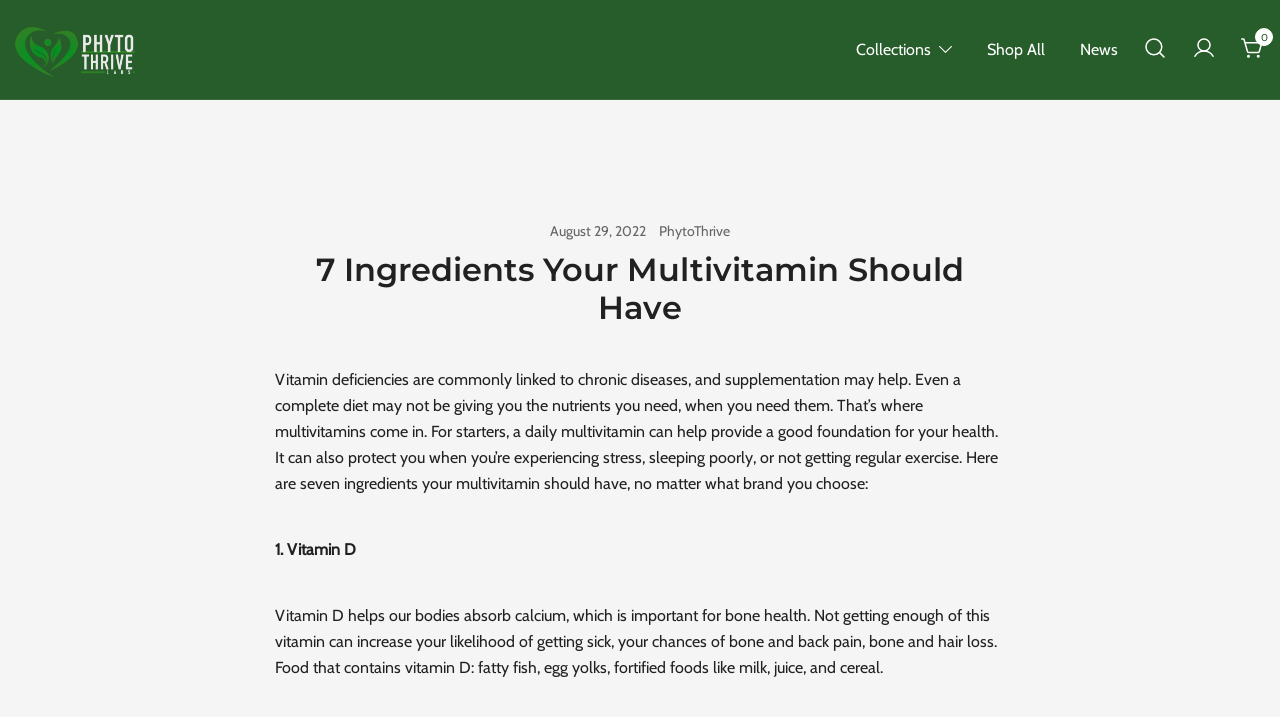

--- FILE ---
content_type: text/html; charset=UTF-8
request_url: https://phytothrivelabs.com/7-ingredients-your-multivitamin-should-have%EF%BF%BC/
body_size: 14317
content:
<!doctype html>
<html lang="en-US">
<head>
	<meta charset="UTF-8">
	<meta name="viewport" content="width=device-width, initial-scale=1">
	<link rel="profile" href="https://gmpg.org/xfn/11">

	<title>7 Ingredients Your Multivitamin Should Have￼ &#8211; Phyto Thrive Labs</title>
<meta name='robots' content='max-image-preview:large' />
	<style>img:is([sizes="auto" i], [sizes^="auto," i]) { contain-intrinsic-size: 3000px 1500px }</style>
	<link rel="alternate" type="application/rss+xml" title="Phyto Thrive Labs &raquo; Feed" href="https://phytothrivelabs.com/feed/" />
<link rel="alternate" type="application/rss+xml" title="Phyto Thrive Labs &raquo; Comments Feed" href="https://phytothrivelabs.com/comments/feed/" />
<link rel="alternate" type="application/rss+xml" title="Phyto Thrive Labs &raquo; 7 Ingredients Your Multivitamin Should Have￼ Comments Feed" href="https://phytothrivelabs.com/7-ingredients-your-multivitamin-should-have%ef%bf%bc/feed/" />
<script>
window._wpemojiSettings = {"baseUrl":"https:\/\/s.w.org\/images\/core\/emoji\/15.0.3\/72x72\/","ext":".png","svgUrl":"https:\/\/s.w.org\/images\/core\/emoji\/15.0.3\/svg\/","svgExt":".svg","source":{"concatemoji":"https:\/\/phytothrivelabs.com\/wp-includes\/js\/wp-emoji-release.min.js?ver=6.7.4"}};
/*! This file is auto-generated */
!function(i,n){var o,s,e;function c(e){try{var t={supportTests:e,timestamp:(new Date).valueOf()};sessionStorage.setItem(o,JSON.stringify(t))}catch(e){}}function p(e,t,n){e.clearRect(0,0,e.canvas.width,e.canvas.height),e.fillText(t,0,0);var t=new Uint32Array(e.getImageData(0,0,e.canvas.width,e.canvas.height).data),r=(e.clearRect(0,0,e.canvas.width,e.canvas.height),e.fillText(n,0,0),new Uint32Array(e.getImageData(0,0,e.canvas.width,e.canvas.height).data));return t.every(function(e,t){return e===r[t]})}function u(e,t,n){switch(t){case"flag":return n(e,"\ud83c\udff3\ufe0f\u200d\u26a7\ufe0f","\ud83c\udff3\ufe0f\u200b\u26a7\ufe0f")?!1:!n(e,"\ud83c\uddfa\ud83c\uddf3","\ud83c\uddfa\u200b\ud83c\uddf3")&&!n(e,"\ud83c\udff4\udb40\udc67\udb40\udc62\udb40\udc65\udb40\udc6e\udb40\udc67\udb40\udc7f","\ud83c\udff4\u200b\udb40\udc67\u200b\udb40\udc62\u200b\udb40\udc65\u200b\udb40\udc6e\u200b\udb40\udc67\u200b\udb40\udc7f");case"emoji":return!n(e,"\ud83d\udc26\u200d\u2b1b","\ud83d\udc26\u200b\u2b1b")}return!1}function f(e,t,n){var r="undefined"!=typeof WorkerGlobalScope&&self instanceof WorkerGlobalScope?new OffscreenCanvas(300,150):i.createElement("canvas"),a=r.getContext("2d",{willReadFrequently:!0}),o=(a.textBaseline="top",a.font="600 32px Arial",{});return e.forEach(function(e){o[e]=t(a,e,n)}),o}function t(e){var t=i.createElement("script");t.src=e,t.defer=!0,i.head.appendChild(t)}"undefined"!=typeof Promise&&(o="wpEmojiSettingsSupports",s=["flag","emoji"],n.supports={everything:!0,everythingExceptFlag:!0},e=new Promise(function(e){i.addEventListener("DOMContentLoaded",e,{once:!0})}),new Promise(function(t){var n=function(){try{var e=JSON.parse(sessionStorage.getItem(o));if("object"==typeof e&&"number"==typeof e.timestamp&&(new Date).valueOf()<e.timestamp+604800&&"object"==typeof e.supportTests)return e.supportTests}catch(e){}return null}();if(!n){if("undefined"!=typeof Worker&&"undefined"!=typeof OffscreenCanvas&&"undefined"!=typeof URL&&URL.createObjectURL&&"undefined"!=typeof Blob)try{var e="postMessage("+f.toString()+"("+[JSON.stringify(s),u.toString(),p.toString()].join(",")+"));",r=new Blob([e],{type:"text/javascript"}),a=new Worker(URL.createObjectURL(r),{name:"wpTestEmojiSupports"});return void(a.onmessage=function(e){c(n=e.data),a.terminate(),t(n)})}catch(e){}c(n=f(s,u,p))}t(n)}).then(function(e){for(var t in e)n.supports[t]=e[t],n.supports.everything=n.supports.everything&&n.supports[t],"flag"!==t&&(n.supports.everythingExceptFlag=n.supports.everythingExceptFlag&&n.supports[t]);n.supports.everythingExceptFlag=n.supports.everythingExceptFlag&&!n.supports.flag,n.DOMReady=!1,n.readyCallback=function(){n.DOMReady=!0}}).then(function(){return e}).then(function(){var e;n.supports.everything||(n.readyCallback(),(e=n.source||{}).concatemoji?t(e.concatemoji):e.wpemoji&&e.twemoji&&(t(e.twemoji),t(e.wpemoji)))}))}((window,document),window._wpemojiSettings);
</script>

<link rel='stylesheet' id='botiga-woocommerce-style-css' href='https://phytothrivelabs.com/wp-content/themes/botiga/assets/css/woocommerce.min.css?ver=2.1.9' media='all' />
<style id='botiga-woocommerce-style-inline-css'>
@font-face {
			font-family: "star";
			src: url("https://phytothrivelabs.com/wp-content/plugins/woocommerce/assets/fonts/star.eot");
			src: url("https://phytothrivelabs.com/wp-content/plugins/woocommerce/assets/fonts/star.eot?#iefix") format("embedded-opentype"),
				url("https://phytothrivelabs.com/wp-content/plugins/woocommerce/assets/fonts/star.woff") format("woff"),
				url("https://phytothrivelabs.com/wp-content/plugins/woocommerce/assets/fonts/star.ttf") format("truetype"),
				url("https://phytothrivelabs.com/wp-content/plugins/woocommerce/assets/fonts/star.svg#star") format("svg");
			font-weight: normal;
			font-style: normal;
		}
		@font-face {
			font-family: "WooCommerce";
			src: url("https://phytothrivelabs.com/wp-content/plugins/woocommerce/assets/fonts/WooCommerce.eot");
			src: url("https://phytothrivelabs.com/wp-content/plugins/woocommerce/assets/fonts/WooCommerce.eot?#iefix") format("embedded-opentype"),
				url("https://phytothrivelabs.com/wp-content/plugins/woocommerce/assets/fonts/WooCommerce.woff") format("woff"),
				url("https://phytothrivelabs.com/wp-content/plugins/woocommerce/assets/fonts/WooCommerce.ttf") format("truetype"),
				url("https://phytothrivelabs.com/wp-content/plugins/woocommerce/assets/fonts/WooCommerce.svg#WooCommerce") format("svg");
			font-weight: normal;
			font-style: normal;
		}
</style>
<style id='wp-emoji-styles-inline-css'>

	img.wp-smiley, img.emoji {
		display: inline !important;
		border: none !important;
		box-shadow: none !important;
		height: 1em !important;
		width: 1em !important;
		margin: 0 0.07em !important;
		vertical-align: -0.1em !important;
		background: none !important;
		padding: 0 !important;
	}
</style>
<link rel='stylesheet' id='wp-block-library-css' href='https://phytothrivelabs.com/wp-includes/css/dist/block-library/style.min.css?ver=6.7.4' media='all' />
<style id='classic-theme-styles-inline-css'>
/*! This file is auto-generated */
.wp-block-button__link{color:#fff;background-color:#32373c;border-radius:9999px;box-shadow:none;text-decoration:none;padding:calc(.667em + 2px) calc(1.333em + 2px);font-size:1.125em}.wp-block-file__button{background:#32373c;color:#fff;text-decoration:none}
</style>
<style id='global-styles-inline-css'>
:root{--wp--preset--aspect-ratio--square: 1;--wp--preset--aspect-ratio--4-3: 4/3;--wp--preset--aspect-ratio--3-4: 3/4;--wp--preset--aspect-ratio--3-2: 3/2;--wp--preset--aspect-ratio--2-3: 2/3;--wp--preset--aspect-ratio--16-9: 16/9;--wp--preset--aspect-ratio--9-16: 9/16;--wp--preset--color--black: #000000;--wp--preset--color--cyan-bluish-gray: #abb8c3;--wp--preset--color--white: #ffffff;--wp--preset--color--pale-pink: #f78da7;--wp--preset--color--vivid-red: #cf2e2e;--wp--preset--color--luminous-vivid-orange: #ff6900;--wp--preset--color--luminous-vivid-amber: #fcb900;--wp--preset--color--light-green-cyan: #7bdcb5;--wp--preset--color--vivid-green-cyan: #00d084;--wp--preset--color--pale-cyan-blue: #8ed1fc;--wp--preset--color--vivid-cyan-blue: #0693e3;--wp--preset--color--vivid-purple: #9b51e0;--wp--preset--color--color-0: #212121;--wp--preset--color--color-1: #757575;--wp--preset--color--color-2: #212121;--wp--preset--color--color-3: #212121;--wp--preset--color--color-4: #212121;--wp--preset--color--color-5: #f5f5f5;--wp--preset--color--color-6: #ffffff;--wp--preset--color--color-7: #ffffff;--wp--preset--gradient--vivid-cyan-blue-to-vivid-purple: linear-gradient(135deg,rgba(6,147,227,1) 0%,rgb(155,81,224) 100%);--wp--preset--gradient--light-green-cyan-to-vivid-green-cyan: linear-gradient(135deg,rgb(122,220,180) 0%,rgb(0,208,130) 100%);--wp--preset--gradient--luminous-vivid-amber-to-luminous-vivid-orange: linear-gradient(135deg,rgba(252,185,0,1) 0%,rgba(255,105,0,1) 100%);--wp--preset--gradient--luminous-vivid-orange-to-vivid-red: linear-gradient(135deg,rgba(255,105,0,1) 0%,rgb(207,46,46) 100%);--wp--preset--gradient--very-light-gray-to-cyan-bluish-gray: linear-gradient(135deg,rgb(238,238,238) 0%,rgb(169,184,195) 100%);--wp--preset--gradient--cool-to-warm-spectrum: linear-gradient(135deg,rgb(74,234,220) 0%,rgb(151,120,209) 20%,rgb(207,42,186) 40%,rgb(238,44,130) 60%,rgb(251,105,98) 80%,rgb(254,248,76) 100%);--wp--preset--gradient--blush-light-purple: linear-gradient(135deg,rgb(255,206,236) 0%,rgb(152,150,240) 100%);--wp--preset--gradient--blush-bordeaux: linear-gradient(135deg,rgb(254,205,165) 0%,rgb(254,45,45) 50%,rgb(107,0,62) 100%);--wp--preset--gradient--luminous-dusk: linear-gradient(135deg,rgb(255,203,112) 0%,rgb(199,81,192) 50%,rgb(65,88,208) 100%);--wp--preset--gradient--pale-ocean: linear-gradient(135deg,rgb(255,245,203) 0%,rgb(182,227,212) 50%,rgb(51,167,181) 100%);--wp--preset--gradient--electric-grass: linear-gradient(135deg,rgb(202,248,128) 0%,rgb(113,206,126) 100%);--wp--preset--gradient--midnight: linear-gradient(135deg,rgb(2,3,129) 0%,rgb(40,116,252) 100%);--wp--preset--font-size--small: 14px;--wp--preset--font-size--medium: 20px;--wp--preset--font-size--large: 18px;--wp--preset--font-size--x-large: 42px;--wp--preset--font-size--normal: 16px;--wp--preset--font-size--larger: 24px;--wp--preset--font-size--extra-large: 32px;--wp--preset--font-size--huge: 48px;--wp--preset--font-size--gigantic: 64px;--wp--preset--font-family--inter: "Inter", sans-serif;--wp--preset--font-family--cardo: Cardo;--wp--preset--spacing--20: 0.44rem;--wp--preset--spacing--30: 0.67rem;--wp--preset--spacing--40: 1rem;--wp--preset--spacing--50: 1.5rem;--wp--preset--spacing--60: 2.25rem;--wp--preset--spacing--70: 3.38rem;--wp--preset--spacing--80: 5.06rem;--wp--preset--shadow--natural: 6px 6px 9px rgba(0, 0, 0, 0.2);--wp--preset--shadow--deep: 12px 12px 50px rgba(0, 0, 0, 0.4);--wp--preset--shadow--sharp: 6px 6px 0px rgba(0, 0, 0, 0.2);--wp--preset--shadow--outlined: 6px 6px 0px -3px rgba(255, 255, 255, 1), 6px 6px rgba(0, 0, 0, 1);--wp--preset--shadow--crisp: 6px 6px 0px rgba(0, 0, 0, 1);}:where(.is-layout-flex){gap: 0.5em;}:where(.is-layout-grid){gap: 0.5em;}body .is-layout-flex{display: flex;}.is-layout-flex{flex-wrap: wrap;align-items: center;}.is-layout-flex > :is(*, div){margin: 0;}body .is-layout-grid{display: grid;}.is-layout-grid > :is(*, div){margin: 0;}:where(.wp-block-columns.is-layout-flex){gap: 2em;}:where(.wp-block-columns.is-layout-grid){gap: 2em;}:where(.wp-block-post-template.is-layout-flex){gap: 1.25em;}:where(.wp-block-post-template.is-layout-grid){gap: 1.25em;}.has-black-color{color: var(--wp--preset--color--black) !important;}.has-cyan-bluish-gray-color{color: var(--wp--preset--color--cyan-bluish-gray) !important;}.has-white-color{color: var(--wp--preset--color--white) !important;}.has-pale-pink-color{color: var(--wp--preset--color--pale-pink) !important;}.has-vivid-red-color{color: var(--wp--preset--color--vivid-red) !important;}.has-luminous-vivid-orange-color{color: var(--wp--preset--color--luminous-vivid-orange) !important;}.has-luminous-vivid-amber-color{color: var(--wp--preset--color--luminous-vivid-amber) !important;}.has-light-green-cyan-color{color: var(--wp--preset--color--light-green-cyan) !important;}.has-vivid-green-cyan-color{color: var(--wp--preset--color--vivid-green-cyan) !important;}.has-pale-cyan-blue-color{color: var(--wp--preset--color--pale-cyan-blue) !important;}.has-vivid-cyan-blue-color{color: var(--wp--preset--color--vivid-cyan-blue) !important;}.has-vivid-purple-color{color: var(--wp--preset--color--vivid-purple) !important;}.has-black-background-color{background-color: var(--wp--preset--color--black) !important;}.has-cyan-bluish-gray-background-color{background-color: var(--wp--preset--color--cyan-bluish-gray) !important;}.has-white-background-color{background-color: var(--wp--preset--color--white) !important;}.has-pale-pink-background-color{background-color: var(--wp--preset--color--pale-pink) !important;}.has-vivid-red-background-color{background-color: var(--wp--preset--color--vivid-red) !important;}.has-luminous-vivid-orange-background-color{background-color: var(--wp--preset--color--luminous-vivid-orange) !important;}.has-luminous-vivid-amber-background-color{background-color: var(--wp--preset--color--luminous-vivid-amber) !important;}.has-light-green-cyan-background-color{background-color: var(--wp--preset--color--light-green-cyan) !important;}.has-vivid-green-cyan-background-color{background-color: var(--wp--preset--color--vivid-green-cyan) !important;}.has-pale-cyan-blue-background-color{background-color: var(--wp--preset--color--pale-cyan-blue) !important;}.has-vivid-cyan-blue-background-color{background-color: var(--wp--preset--color--vivid-cyan-blue) !important;}.has-vivid-purple-background-color{background-color: var(--wp--preset--color--vivid-purple) !important;}.has-black-border-color{border-color: var(--wp--preset--color--black) !important;}.has-cyan-bluish-gray-border-color{border-color: var(--wp--preset--color--cyan-bluish-gray) !important;}.has-white-border-color{border-color: var(--wp--preset--color--white) !important;}.has-pale-pink-border-color{border-color: var(--wp--preset--color--pale-pink) !important;}.has-vivid-red-border-color{border-color: var(--wp--preset--color--vivid-red) !important;}.has-luminous-vivid-orange-border-color{border-color: var(--wp--preset--color--luminous-vivid-orange) !important;}.has-luminous-vivid-amber-border-color{border-color: var(--wp--preset--color--luminous-vivid-amber) !important;}.has-light-green-cyan-border-color{border-color: var(--wp--preset--color--light-green-cyan) !important;}.has-vivid-green-cyan-border-color{border-color: var(--wp--preset--color--vivid-green-cyan) !important;}.has-pale-cyan-blue-border-color{border-color: var(--wp--preset--color--pale-cyan-blue) !important;}.has-vivid-cyan-blue-border-color{border-color: var(--wp--preset--color--vivid-cyan-blue) !important;}.has-vivid-purple-border-color{border-color: var(--wp--preset--color--vivid-purple) !important;}.has-vivid-cyan-blue-to-vivid-purple-gradient-background{background: var(--wp--preset--gradient--vivid-cyan-blue-to-vivid-purple) !important;}.has-light-green-cyan-to-vivid-green-cyan-gradient-background{background: var(--wp--preset--gradient--light-green-cyan-to-vivid-green-cyan) !important;}.has-luminous-vivid-amber-to-luminous-vivid-orange-gradient-background{background: var(--wp--preset--gradient--luminous-vivid-amber-to-luminous-vivid-orange) !important;}.has-luminous-vivid-orange-to-vivid-red-gradient-background{background: var(--wp--preset--gradient--luminous-vivid-orange-to-vivid-red) !important;}.has-very-light-gray-to-cyan-bluish-gray-gradient-background{background: var(--wp--preset--gradient--very-light-gray-to-cyan-bluish-gray) !important;}.has-cool-to-warm-spectrum-gradient-background{background: var(--wp--preset--gradient--cool-to-warm-spectrum) !important;}.has-blush-light-purple-gradient-background{background: var(--wp--preset--gradient--blush-light-purple) !important;}.has-blush-bordeaux-gradient-background{background: var(--wp--preset--gradient--blush-bordeaux) !important;}.has-luminous-dusk-gradient-background{background: var(--wp--preset--gradient--luminous-dusk) !important;}.has-pale-ocean-gradient-background{background: var(--wp--preset--gradient--pale-ocean) !important;}.has-electric-grass-gradient-background{background: var(--wp--preset--gradient--electric-grass) !important;}.has-midnight-gradient-background{background: var(--wp--preset--gradient--midnight) !important;}.has-small-font-size{font-size: var(--wp--preset--font-size--small) !important;}.has-medium-font-size{font-size: var(--wp--preset--font-size--medium) !important;}.has-large-font-size{font-size: var(--wp--preset--font-size--large) !important;}.has-x-large-font-size{font-size: var(--wp--preset--font-size--x-large) !important;}
:where(.wp-block-post-template.is-layout-flex){gap: 1.25em;}:where(.wp-block-post-template.is-layout-grid){gap: 1.25em;}
:where(.wp-block-columns.is-layout-flex){gap: 2em;}:where(.wp-block-columns.is-layout-grid){gap: 2em;}
:root :where(.wp-block-pullquote){font-size: 1.5em;line-height: 1.6;}
</style>
<style id='woocommerce-inline-inline-css'>
.woocommerce form .form-row .required { visibility: visible; }
</style>
<link rel='stylesheet' id='brands-styles-css' href='https://phytothrivelabs.com/wp-content/plugins/woocommerce/assets/css/brands.css?ver=9.7.2' media='all' />
<link rel='stylesheet' id='botiga-google-fonts-css' href='https://phytothrivelabs.com/wp-content/fonts/928818cce49466f4866a2573388fb94b.css?ver=2.1.9' media='all' />
<link rel='stylesheet' id='botiga-bhfb-css' href='https://phytothrivelabs.com/wp-content/themes/botiga/assets/css/botiga-bhfb.min.css?ver=2.1.9' media='all' />
<style id='akismet-widget-style-inline-css'>

			.a-stats {
				--akismet-color-mid-green: #357b49;
				--akismet-color-white: #fff;
				--akismet-color-light-grey: #f6f7f7;

				max-width: 350px;
				width: auto;
			}

			.a-stats * {
				all: unset;
				box-sizing: border-box;
			}

			.a-stats strong {
				font-weight: 600;
			}

			.a-stats a.a-stats__link,
			.a-stats a.a-stats__link:visited,
			.a-stats a.a-stats__link:active {
				background: var(--akismet-color-mid-green);
				border: none;
				box-shadow: none;
				border-radius: 8px;
				color: var(--akismet-color-white);
				cursor: pointer;
				display: block;
				font-family: -apple-system, BlinkMacSystemFont, 'Segoe UI', 'Roboto', 'Oxygen-Sans', 'Ubuntu', 'Cantarell', 'Helvetica Neue', sans-serif;
				font-weight: 500;
				padding: 12px;
				text-align: center;
				text-decoration: none;
				transition: all 0.2s ease;
			}

			/* Extra specificity to deal with TwentyTwentyOne focus style */
			.widget .a-stats a.a-stats__link:focus {
				background: var(--akismet-color-mid-green);
				color: var(--akismet-color-white);
				text-decoration: none;
			}

			.a-stats a.a-stats__link:hover {
				filter: brightness(110%);
				box-shadow: 0 4px 12px rgba(0, 0, 0, 0.06), 0 0 2px rgba(0, 0, 0, 0.16);
			}

			.a-stats .count {
				color: var(--akismet-color-white);
				display: block;
				font-size: 1.5em;
				line-height: 1.4;
				padding: 0 13px;
				white-space: nowrap;
			}
		
</style>
<link rel='stylesheet' id='photoswipe-css' href='https://phytothrivelabs.com/wp-content/plugins/woocommerce/assets/css/photoswipe/photoswipe.min.css?ver=9.7.2' media='all' />
<link rel='stylesheet' id='photoswipe-default-skin-css' href='https://phytothrivelabs.com/wp-content/plugins/woocommerce/assets/css/photoswipe/default-skin/default-skin.min.css?ver=9.7.2' media='all' />
<link rel='stylesheet' id='botiga-quick-view-css' href='https://phytothrivelabs.com/wp-content/themes/botiga/assets/css/quick-view.min.css?ver=2.1.9' media='all' />
<link rel='stylesheet' id='botiga-style-min-css' href='https://phytothrivelabs.com/wp-content/themes/botiga/assets/css/styles.min.css?ver=2.1.9' media='all' />
<link rel='stylesheet' id='botiga-custom-styles-css' href='https://phytothrivelabs.com/wp-content/uploads/botiga/custom-styles.css?ver=1768353114' media='all' />
<link rel='stylesheet' id='botiga-style-css' href='https://phytothrivelabs.com/wp-content/themes/botiga/style.css?ver=2.1.9' media='all' />
<script type="text/template" id="tmpl-variation-template">
	<div class="woocommerce-variation-description">{{{ data.variation.variation_description }}}</div>
	<div class="woocommerce-variation-price">{{{ data.variation.price_html }}}</div>
	<div class="woocommerce-variation-availability">{{{ data.variation.availability_html }}}</div>
</script>
<script type="text/template" id="tmpl-unavailable-variation-template">
	<p role="alert">Sorry, this product is unavailable. Please choose a different combination.</p>
</script>
<script src="https://phytothrivelabs.com/wp-includes/js/jquery/jquery.min.js?ver=3.7.1" id="jquery-core-js"></script>
<script src="https://phytothrivelabs.com/wp-includes/js/jquery/jquery-migrate.min.js?ver=3.4.1" id="jquery-migrate-js"></script>
<script src="https://phytothrivelabs.com/wp-content/plugins/woocommerce/assets/js/jquery-blockui/jquery.blockUI.min.js?ver=2.7.0-wc.9.7.2" id="jquery-blockui-js" defer data-wp-strategy="defer"></script>
<script id="wc-add-to-cart-js-extra">
var wc_add_to_cart_params = {"ajax_url":"\/wp-admin\/admin-ajax.php","wc_ajax_url":"\/?wc-ajax=%%endpoint%%","i18n_view_cart":"View cart","cart_url":"https:\/\/phytothrivelabs.com\/cart\/","is_cart":"","cart_redirect_after_add":"no"};
</script>
<script src="https://phytothrivelabs.com/wp-content/plugins/woocommerce/assets/js/frontend/add-to-cart.min.js?ver=9.7.2" id="wc-add-to-cart-js" defer data-wp-strategy="defer"></script>
<script src="https://phytothrivelabs.com/wp-content/plugins/woocommerce/assets/js/js-cookie/js.cookie.min.js?ver=2.1.4-wc.9.7.2" id="js-cookie-js" defer data-wp-strategy="defer"></script>
<script id="woocommerce-js-extra">
var woocommerce_params = {"ajax_url":"\/wp-admin\/admin-ajax.php","wc_ajax_url":"\/?wc-ajax=%%endpoint%%","i18n_password_show":"Show password","i18n_password_hide":"Hide password"};
</script>
<script src="https://phytothrivelabs.com/wp-content/plugins/woocommerce/assets/js/frontend/woocommerce.min.js?ver=9.7.2" id="woocommerce-js" defer data-wp-strategy="defer"></script>
<link rel="https://api.w.org/" href="https://phytothrivelabs.com/wp-json/" /><link rel="alternate" title="JSON" type="application/json" href="https://phytothrivelabs.com/wp-json/wp/v2/posts/4486" /><link rel="EditURI" type="application/rsd+xml" title="RSD" href="https://phytothrivelabs.com/xmlrpc.php?rsd" />

<link rel="canonical" href="https://phytothrivelabs.com/7-ingredients-your-multivitamin-should-have%ef%bf%bc/" />
<link rel='shortlink' href='https://phytothrivelabs.com/?p=4486' />
<link rel="alternate" title="oEmbed (JSON)" type="application/json+oembed" href="https://phytothrivelabs.com/wp-json/oembed/1.0/embed?url=https%3A%2F%2Fphytothrivelabs.com%2F7-ingredients-your-multivitamin-should-have%25ef%25bf%25bc%2F" />
<link rel="alternate" title="oEmbed (XML)" type="text/xml+oembed" href="https://phytothrivelabs.com/wp-json/oembed/1.0/embed?url=https%3A%2F%2Fphytothrivelabs.com%2F7-ingredients-your-multivitamin-should-have%25ef%25bf%25bc%2F&#038;format=xml" />
<link rel="pingback" href="https://phytothrivelabs.com/xmlrpc.php">	<noscript><style>.woocommerce-product-gallery{ opacity: 1 !important; }</style></noscript>
			<style type="text/css">
					.site-title,
			.site-description {
				position: absolute;
				clip: rect(1px, 1px, 1px, 1px);
				}
					</style>
		<style id="custom-background-css">
body.custom-background { background-color: #F5F5F5; }
</style>
	<style class='wp-fonts-local'>
@font-face{font-family:Inter;font-style:normal;font-weight:300 900;font-display:fallback;src:url('https://phytothrivelabs.com/wp-content/plugins/woocommerce/assets/fonts/Inter-VariableFont_slnt,wght.woff2') format('woff2');font-stretch:normal;}
@font-face{font-family:Cardo;font-style:normal;font-weight:400;font-display:fallback;src:url('https://phytothrivelabs.com/wp-content/plugins/woocommerce/assets/fonts/cardo_normal_400.woff2') format('woff2');}
</style>
<style id="uagb-style-conditional-extension">@media (min-width: 1025px){body .uag-hide-desktop.uagb-google-map__wrap,body .uag-hide-desktop{display:none !important}}@media (min-width: 768px) and (max-width: 1024px){body .uag-hide-tab.uagb-google-map__wrap,body .uag-hide-tab{display:none !important}}@media (max-width: 767px){body .uag-hide-mob.uagb-google-map__wrap,body .uag-hide-mob{display:none !important}}</style><style id="uagb-style-frontend-4486">.uag-blocks-common-selector{z-index:var(--z-index-desktop) !important}@media (max-width: 976px){.uag-blocks-common-selector{z-index:var(--z-index-tablet) !important}}@media (max-width: 767px){.uag-blocks-common-selector{z-index:var(--z-index-mobile) !important}}
</style><link rel="icon" href="https://phytothrivelabs.com/wp-content/uploads/2022/08/ptl-favicon-100x100.png" sizes="32x32" />
<link rel="icon" href="https://phytothrivelabs.com/wp-content/uploads/2022/08/ptl-favicon.png" sizes="192x192" />
<link rel="apple-touch-icon" href="https://phytothrivelabs.com/wp-content/uploads/2022/08/ptl-favicon.png" />
<meta name="msapplication-TileImage" content="https://phytothrivelabs.com/wp-content/uploads/2022/08/ptl-favicon.png" />
	
</head>

<body class="post-template-default single single-post postid-4486 single-format-standard custom-background wp-custom-logo wp-embed-responsive theme-botiga woocommerce-no-js header-header_layout_1 blog-single-layout1 botiga-site-layout-default woocommerce-active shop-columns-tablet-3 shop-columns-mobile-2 has-bhfb-builder" >
	<div class="single-product botiga-quick-view-popup">
		<div class="botiga-quick-view-loader">
			<svg xmlns="http://www.w3.org/2000/svg" width="25" height="25" viewBox="0 0 512 512" aria-hidden="true" focusable="false">
				<path fill="#FFF" d="M288 39.056v16.659c0 10.804 7.281 20.159 17.686 23.066C383.204 100.434 440 171.518 440 256c0 101.689-82.295 184-184 184-101.689 0-184-82.295-184-184 0-84.47 56.786-155.564 134.312-177.219C216.719 75.874 224 66.517 224 55.712V39.064c0-15.709-14.834-27.153-30.046-23.234C86.603 43.482 7.394 141.206 8.003 257.332c.72 137.052 111.477 246.956 248.531 246.667C393.255 503.711 504 392.788 504 256c0-115.633-79.14-212.779-186.211-240.236C302.678 11.889 288 23.456 288 39.056z" />
			</svg>
		</div>
		<div class="botiga-quick-view-popup-content">
			<a href="#" class="botiga-quick-view-popup-close-button" title="Close quick view popup">
				<i class="ws-svg-icon"><svg width="16" height="16" fill="none" viewBox="0 0 16 16" xmlns="http://www.w3.org/2000/svg"><path d="M2.219.781L.78 2.22 9.562 11l-8.78 8.781 1.437 1.438L11 12.437l8.781 8.782 1.438-1.438L12.437 11l8.782-8.781L19.78.78 11 9.562 2.219.783z" /></svg></i>
			</a>
			<div class="botiga-quick-view-popup-content-ajax"></div>
		</div>
	</div>
	
	

<div id="page" class="site">

	<a class="skip-link screen-reader-text" href="#primary">Skip to content</a>

	
            
            <header class="bhfb bhfb-header bhfb-desktop has-sticky-header sticky-scrolltop sticky-row-main-header-row" > 
                
                <div class="bhfb-rows">
                    
                        <div class="bhfb-row-wrapper bhfb-above_header_row bt-d-none" style="">

                            
                            
<div class="container">
    <div class="bhfb-row bhfb-cols-3 bhfb-cols-layout-equal-desktop bhfb-cols-layout-equal-tablet bhfb-is-row-empty">
                    
            <div class="bhfb-column bhfb-column-1">
                
                
                
            </div>

                    
            <div class="bhfb-column bhfb-column-2">
                
                
                
            </div>

                    
            <div class="bhfb-column bhfb-column-3">
                
                
                
            </div>

            </div>
</div>

                                                    </div>

                    
                        <div class="bhfb-row-wrapper bhfb-main_header_row  bhfb-sticky-header" style="">

                            
                            
<div class="container">
    <div class="bhfb-row bhfb-cols-2 bhfb-cols-layout-equal-desktop bhfb-cols-layout-equal-tablet">
                    
            <div class="bhfb-column bhfb-column-1">
                
                
                
<div class="bhfb-builder-item bhfb-component-logo" data-component-id="logo">
        <div class="site-branding" >
        <a href="https://phytothrivelabs.com/" class="custom-logo-link" rel="home"><img width="436" height="182" src="https://phytothrivelabs.com/wp-content/uploads/2022/08/cropped-ptl-logo-alt.png" class="custom-logo" alt="Phyto Thrive Labs" decoding="async" fetchpriority="high" srcset="https://phytothrivelabs.com/wp-content/uploads/2022/08/cropped-ptl-logo-alt.png 436w, https://phytothrivelabs.com/wp-content/uploads/2022/08/cropped-ptl-logo-alt-300x125.png 300w, https://phytothrivelabs.com/wp-content/uploads/2022/08/cropped-ptl-logo-alt-380x159.png 380w" sizes="(max-width: 436px) 100vw, 436px" /></a>            <p class="site-title"><a href="https://phytothrivelabs.com/" rel="home">Phyto Thrive Labs</a></p>
                        <p class="site-description">Join the Phyto Thrive Movement</p>
            </div><!-- .site-branding -->
</div>
            </div>

                    
            <div class="bhfb-column bhfb-column-2">
                
                
                <div class="bhfb-builder-item bhfb-component-menu" data-component-id="menu">	
        <nav id="site-navigation" class="botiga-dropdown main-navigation" >
            <div class="menu-primary-menu-container"><ul id="primary-menu" class="botiga-dropdown-ul menu"><li id="menu-item-4378" class="menu-item menu-item-type-custom menu-item-object-custom menu-item-has-children menu-item-4378 botiga-dropdown-li"><a href="#" class="botiga-dropdown-link">Collections</a><span tabindex=0 class="dropdown-symbol"><i class="ws-svg-icon"><svg xmlns="http://www.w3.org/2000/svg" viewBox="0 0 512.011 512.011"><path d="M505.755 123.592c-8.341-8.341-21.824-8.341-30.165 0L256.005 343.176 36.421 123.592c-8.341-8.341-21.824-8.341-30.165 0s-8.341 21.824 0 30.165l234.667 234.667a21.275 21.275 0 0015.083 6.251 21.275 21.275 0 0015.083-6.251l234.667-234.667c8.34-8.341 8.34-21.824-.001-30.165z" /></svg></i></span>
<ul class="sub-menu botiga-dropdown-ul">
	<li id="menu-item-4381" class="menu-item menu-item-type-custom menu-item-object-custom menu-item-4381 botiga-dropdown-li"><a href="/product-category/antifungus/" class="botiga-dropdown-link">Antifungals</a></li>
	<li id="menu-item-4380" class="menu-item menu-item-type-custom menu-item-object-custom menu-item-4380 botiga-dropdown-li"><a href="/product-category/bloodsugar/" class="botiga-dropdown-link">Blood Sugar Support</a></li>
	<li id="menu-item-4382" class="menu-item menu-item-type-custom menu-item-object-custom menu-item-4382 botiga-dropdown-li"><a href="/product-category/detox/" class="botiga-dropdown-link">Cleansing and Detox</a></li>
	<li id="menu-item-4379" class="menu-item menu-item-type-custom menu-item-object-custom menu-item-4379 botiga-dropdown-li"><a href="/product-category/dental/" class="botiga-dropdown-link">Dental Support</a></li>
	<li id="menu-item-4383" class="menu-item menu-item-type-custom menu-item-object-custom menu-item-4383 botiga-dropdown-li"><a href="/product-category/hearing/" class="botiga-dropdown-link">Hearing Support</a></li>
	<li id="menu-item-4342" class="menu-item menu-item-type-taxonomy menu-item-object-product_cat menu-item-4342 botiga-dropdown-li"><a href="https://phytothrivelabs.com/product-category/prostate/" class="botiga-dropdown-link">Prostate Support</a></li>
	<li id="menu-item-4343" class="menu-item menu-item-type-taxonomy menu-item-object-product_cat menu-item-4343 botiga-dropdown-li"><a href="https://phytothrivelabs.com/product-category/weight/" class="botiga-dropdown-link">Weight Management</a></li>
</ul>
</li>
<li id="menu-item-3621" class="menu-item menu-item-type-post_type menu-item-object-page menu-item-3621 botiga-dropdown-li"><a href="https://phytothrivelabs.com/shop/" class="botiga-dropdown-link">Shop All</a></li>
<li id="menu-item-4429" class="menu-item menu-item-type-post_type menu-item-object-page current_page_parent menu-item-4429 botiga-dropdown-li"><a href="https://phytothrivelabs.com/news/" class="botiga-dropdown-link">News</a></li>
</ul></div>        </nav><!-- #site-navigation -->
    </div><div class="bhfb-builder-item bhfb-component-search" data-component-id="search"><a href="#" class="header-search" title="Search for a product"><i class="ws-svg-icon icon-search active"><svg width="24" height="24" fill="none" xmlns="http://www.w3.org/2000/svg"><path fill-rule="evenodd" d="M10.875 3.75a7.125 7.125 0 100 14.25 7.125 7.125 0 000-14.25zM2.25 10.875a8.625 8.625 0 1117.25 0 8.625 8.625 0 01-17.25 0z" /><path fill-rule="evenodd" d="M15.913 15.914a.75.75 0 011.06 0l4.557 4.556a.75.75 0 01-1.06 1.06l-4.557-4.556a.75.75 0 010-1.06z" /></svg></i><i class="ws-svg-icon icon-cancel"><svg width="16" height="16" fill="none" viewBox="0 0 16 16" xmlns="http://www.w3.org/2000/svg"><path d="M2.219.781L.78 2.22 9.562 11l-8.78 8.781 1.437 1.438L11 12.437l8.781 8.782 1.438-1.438L12.437 11l8.782-8.781L19.78.78 11 9.562 2.219.783z" /></svg></i></a></div><div class="bhfb-builder-item bhfb-component-woo_icons" data-component-id="woo_icons">
<a class="header-item wc-account-link" href="https://phytothrivelabs.com/my-account/" title="Your account"><i class="ws-svg-icon"><svg width="24" height="24" fill="none" xmlns="http://www.w3.org/2000/svg"><path fill-rule="evenodd" d="M12 3.75a5.25 5.25 0 100 10.5 5.25 5.25 0 000-10.5zM5.25 9a6.75 6.75 0 1113.5 0 6.75 6.75 0 01-13.5 0z" /><path fill-rule="evenodd" d="M12 15.75a9.754 9.754 0 00-8.445 4.874.75.75 0 11-1.3-.75 11.254 11.254 0 0119.49 0 .75.75 0 01-1.3.75A9.754 9.754 0 0012 15.75z" /></svg></i></a>	

<div id="site-header-cart" class="site-header-cart header-item mini-cart-has-no-scroll">
    <div class="">
        <a class="cart-contents" href="https://phytothrivelabs.com/cart/" title="View your shopping cart"><span class="cart-count"><i class="ws-svg-icon"><svg width="24" height="24" viewBox="0 0 24 24" fill="none" xmlns="http://www.w3.org/2000/svg"><path d="M7.5 21.75a1.5 1.5 0 100-3 1.5 1.5 0 000 3zM17.25 21.75a1.5 1.5 0 100-3 1.5 1.5 0 000 3z" /><path fill-rule="evenodd" d="M0 3a.75.75 0 01.75-.75h1.577A1.5 1.5 0 013.77 3.338L4.53 6h16.256a.75.75 0 01.72.956l-2.474 8.662a2.25 2.25 0 01-2.163 1.632H7.88a2.25 2.25 0 01-2.163-1.632l-2.47-8.645a.738.738 0 01-.01-.033l-.91-3.19H.75A.75.75 0 010 3zm4.959 4.5l2.201 7.706a.75.75 0 00.721.544h8.988a.75.75 0 00.72-.544L19.792 7.5H4.96z" /></svg></i><span class="count-number">0</span></span></a>    </div>
    <div class="widget woocommerce widget_shopping_cart"><div class="widgettitle">Your Cart</div><div class="widget_shopping_cart_content"></div></div></div>
</div>
            </div>

            </div>
</div>

                                                    </div>

                    
                        <div class="bhfb-row-wrapper bhfb-below_header_row bt-d-none  bhfb-sticky-header" style="">

                            
                            
<div class="container">
    <div class="bhfb-row bhfb-cols-3 bhfb-cols-layout-equal-desktop bhfb-cols-layout-equal-tablet bhfb-is-row-empty">
                    
            <div class="bhfb-column bhfb-column-1">
                
                
                
            </div>

                    
            <div class="bhfb-column bhfb-column-2">
                
                
                
            </div>

                    
            <div class="bhfb-column bhfb-column-3">
                
                
                
            </div>

            </div>
</div>

                                                    </div>

                                    </div>

                
<div class="header-search-form header-search-form-row">

<form role="search" method="get" class="woocommerce-product-search" action="https://phytothrivelabs.com/">
	
	<label class="screen-reader-text" for="woocommerce-product-search-field-search-form-1">Search for:</label>
	<input type="search" id="woocommerce-product-search-field-search-form-1" class="search-field wc-search-field" placeholder="Search products&hellip;" value="" name="s" />
	<button type="submit" class="search-submit" value="Search" title="Search for the product"><i class="ws-svg-icon"><svg width="24" height="24" fill="none" xmlns="http://www.w3.org/2000/svg"><path fill-rule="evenodd" d="M10.875 3.75a7.125 7.125 0 100 14.25 7.125 7.125 0 000-14.25zM2.25 10.875a8.625 8.625 0 1117.25 0 8.625 8.625 0 01-17.25 0z" /><path fill-rule="evenodd" d="M15.913 15.914a.75.75 0 011.06 0l4.557 4.556a.75.75 0 01-1.06 1.06l-4.557-4.556a.75.75 0 010-1.06z" /></svg></i></button>
	<input type="hidden" name="post_type" value="product" />

		
	</form>
</div>
                
                            </header>

            
            
            
            <header class="bhfb bhfb-header bhfb-mobile" > 
                
                <div class="bhfb-rows">
                    
                        <div class="bhfb-row-wrapper bhfb-above_header_row bt-d-none" style="">

                            
                            
<div class="container">
    <div class="bhfb-row bhfb-cols-3 bhfb-cols-layout-equal-desktop bhfb-cols-layout-equal-tablet bhfb-is-row-empty">
                    
            <div class="bhfb-column bhfb-column-1">
                
                
                
            </div>

                    
            <div class="bhfb-column bhfb-column-2">
                
                
                
            </div>

                    
            <div class="bhfb-column bhfb-column-3">
                
                
                
            </div>

            </div>
</div>

                                                    </div>

                    
                        <div class="bhfb-row-wrapper bhfb-main_header_row" style="">

                            
                            
<div class="container">
    <div class="bhfb-row bhfb-cols-3 bhfb-cols-layout-equal-desktop bhfb-cols-layout-equal-tablet">
                    
            <div class="bhfb-column bhfb-column-1">
                
                
                <div class="bhfb-builder-item bhfb-component-mobile_hamburger" data-component-id="mobile_hamburger">
        <a href="#" class="menu-toggle" title="Open mobile offcanvas menu">
        <i class="ws-svg-icon"><svg width="16" height="11" viewBox="0 0 16 11" fill="none" xmlns="http://www.w3.org/2000/svg"><rect width="16" height="1" /><rect y="5" width="16" height="1" /><rect y="10" width="16" height="1" /></svg></i>
    </a>
</div>
            </div>

                    
            <div class="bhfb-column bhfb-column-2">
                
                
                
<div class="bhfb-builder-item bhfb-component-logo" data-component-id="logo">
        <div class="site-branding" >
        <a href="https://phytothrivelabs.com/" class="custom-logo-link" rel="home"><img width="436" height="182" src="https://phytothrivelabs.com/wp-content/uploads/2022/08/cropped-ptl-logo-alt.png" class="custom-logo" alt="Phyto Thrive Labs" decoding="async" srcset="https://phytothrivelabs.com/wp-content/uploads/2022/08/cropped-ptl-logo-alt.png 436w, https://phytothrivelabs.com/wp-content/uploads/2022/08/cropped-ptl-logo-alt-300x125.png 300w, https://phytothrivelabs.com/wp-content/uploads/2022/08/cropped-ptl-logo-alt-380x159.png 380w" sizes="(max-width: 436px) 100vw, 436px" /></a>            <p class="site-title"><a href="https://phytothrivelabs.com/" rel="home">Phyto Thrive Labs</a></p>
                        <p class="site-description">Join the Phyto Thrive Movement</p>
            </div><!-- .site-branding -->
</div>
            </div>

                    
            <div class="bhfb-column bhfb-column-3">
                
                
                <div class="bhfb-builder-item bhfb-component-search" data-component-id="search"><a href="#" class="header-search" title="Search for a product"><i class="ws-svg-icon icon-search active"><svg width="24" height="24" fill="none" xmlns="http://www.w3.org/2000/svg"><path fill-rule="evenodd" d="M10.875 3.75a7.125 7.125 0 100 14.25 7.125 7.125 0 000-14.25zM2.25 10.875a8.625 8.625 0 1117.25 0 8.625 8.625 0 01-17.25 0z" /><path fill-rule="evenodd" d="M15.913 15.914a.75.75 0 011.06 0l4.557 4.556a.75.75 0 01-1.06 1.06l-4.557-4.556a.75.75 0 010-1.06z" /></svg></i><i class="ws-svg-icon icon-cancel"><svg width="16" height="16" fill="none" viewBox="0 0 16 16" xmlns="http://www.w3.org/2000/svg"><path d="M2.219.781L.78 2.22 9.562 11l-8.78 8.781 1.437 1.438L11 12.437l8.781 8.782 1.438-1.438L12.437 11l8.782-8.781L19.78.78 11 9.562 2.219.783z" /></svg></i></a></div><div class="bhfb-builder-item bhfb-component-woo_icons" data-component-id="woo_icons">
<a class="header-item wc-account-link" href="https://phytothrivelabs.com/my-account/" title="Your account"><i class="ws-svg-icon"><svg width="24" height="24" fill="none" xmlns="http://www.w3.org/2000/svg"><path fill-rule="evenodd" d="M12 3.75a5.25 5.25 0 100 10.5 5.25 5.25 0 000-10.5zM5.25 9a6.75 6.75 0 1113.5 0 6.75 6.75 0 01-13.5 0z" /><path fill-rule="evenodd" d="M12 15.75a9.754 9.754 0 00-8.445 4.874.75.75 0 11-1.3-.75 11.254 11.254 0 0119.49 0 .75.75 0 01-1.3.75A9.754 9.754 0 0012 15.75z" /></svg></i></a>	

<div id="site-header-cart" class="site-header-cart header-item mini-cart-has-no-scroll">
    <div class="">
        <a class="cart-contents" href="https://phytothrivelabs.com/cart/" title="View your shopping cart"><span class="cart-count"><i class="ws-svg-icon"><svg width="24" height="24" viewBox="0 0 24 24" fill="none" xmlns="http://www.w3.org/2000/svg"><path d="M7.5 21.75a1.5 1.5 0 100-3 1.5 1.5 0 000 3zM17.25 21.75a1.5 1.5 0 100-3 1.5 1.5 0 000 3z" /><path fill-rule="evenodd" d="M0 3a.75.75 0 01.75-.75h1.577A1.5 1.5 0 013.77 3.338L4.53 6h16.256a.75.75 0 01.72.956l-2.474 8.662a2.25 2.25 0 01-2.163 1.632H7.88a2.25 2.25 0 01-2.163-1.632l-2.47-8.645a.738.738 0 01-.01-.033l-.91-3.19H.75A.75.75 0 010 3zm4.959 4.5l2.201 7.706a.75.75 0 00.721.544h8.988a.75.75 0 00.72-.544L19.792 7.5H4.96z" /></svg></i><span class="count-number">0</span></span></a>    </div>
    <div class="widget woocommerce widget_shopping_cart"><div class="widgettitle">Your Cart</div><div class="widget_shopping_cart_content"></div></div></div>
</div>
            </div>

            </div>
</div>

                                                    </div>

                    
                        <div class="bhfb-row-wrapper bhfb-below_header_row bt-d-none" style="">

                            
                            
<div class="container">
    <div class="bhfb-row bhfb-cols-3 bhfb-cols-layout-equal-desktop bhfb-cols-layout-equal-tablet bhfb-is-row-empty">
                    
            <div class="bhfb-column bhfb-column-1">
                
                
                
            </div>

                    
            <div class="bhfb-column bhfb-column-2">
                
                
                
            </div>

                    
            <div class="bhfb-column bhfb-column-3">
                
                
                
            </div>

            </div>
</div>

                                                    </div>

                                    </div>

                
<div class="header-search-form header-search-form-row">

<form role="search" method="get" class="woocommerce-product-search" action="https://phytothrivelabs.com/">
	
	<label class="screen-reader-text" for="woocommerce-product-search-field-search-form-2">Search for:</label>
	<input type="search" id="woocommerce-product-search-field-search-form-2" class="search-field wc-search-field" placeholder="Search products&hellip;" value="" name="s" />
	<button type="submit" class="search-submit" value="Search" title="Search for the product"><i class="ws-svg-icon"><svg width="24" height="24" fill="none" xmlns="http://www.w3.org/2000/svg"><path fill-rule="evenodd" d="M10.875 3.75a7.125 7.125 0 100 14.25 7.125 7.125 0 000-14.25zM2.25 10.875a8.625 8.625 0 1117.25 0 8.625 8.625 0 01-17.25 0z" /><path fill-rule="evenodd" d="M15.913 15.914a.75.75 0 011.06 0l4.557 4.556a.75.75 0 01-1.06 1.06l-4.557-4.556a.75.75 0 010-1.06z" /></svg></i></button>
	<input type="hidden" name="post_type" value="product" />

		
	</form>
</div>
                
                            </header>

            
            
        <div class="bhfb bhfb-mobile_offcanvas botiga-offcanvas-menu">
            <a class="mobile-menu-close" href="#" title="Close mobile menu"><i class="ws-svg-icon icon-cancel"><svg width="16" height="16" fill="none" viewBox="0 0 16 16" xmlns="http://www.w3.org/2000/svg"><path d="M2.219.781L.78 2.22 9.562 11l-8.78 8.781 1.437 1.438L11 12.437l8.781 8.782 1.438-1.438L12.437 11l8.782-8.781L19.78.78 11 9.562 2.219.783z" /></svg></i></a>
            <div class="bhfb-mobile-offcanvas-rows">
                
<div class="container">
    <div class="bhfb-row bhfb-cols-1">
        
            <div class="bhfb-column bhfb-mobile-offcanvas-col">
                <div class="bhfb-builder-item bhfb-component-mobile_offcanvas_menu" data-component-id="mobile_offcanvas_menu"><div class="mobile-offcanvas-menu-content">
        <nav id="site-navigation-mobile" class="botiga-dropdown main-navigation" >
            <div class="menu-primary-menu-container"><ul id="primary-menu" class="botiga-dropdown-ul menu"><li class="menu-item menu-item-type-custom menu-item-object-custom menu-item-has-children menu-item-4378 botiga-dropdown-li"><a href="#" class="botiga-dropdown-link">Collections</a><span tabindex=0 class="dropdown-symbol"><i class="ws-svg-icon"><svg xmlns="http://www.w3.org/2000/svg" viewBox="0 0 512.011 512.011"><path d="M505.755 123.592c-8.341-8.341-21.824-8.341-30.165 0L256.005 343.176 36.421 123.592c-8.341-8.341-21.824-8.341-30.165 0s-8.341 21.824 0 30.165l234.667 234.667a21.275 21.275 0 0015.083 6.251 21.275 21.275 0 0015.083-6.251l234.667-234.667c8.34-8.341 8.34-21.824-.001-30.165z" /></svg></i></span>
<ul class="sub-menu botiga-dropdown-ul">
	<li class="menu-item menu-item-type-custom menu-item-object-custom menu-item-4381 botiga-dropdown-li"><a href="/product-category/antifungus/" class="botiga-dropdown-link">Antifungals</a></li>
	<li class="menu-item menu-item-type-custom menu-item-object-custom menu-item-4380 botiga-dropdown-li"><a href="/product-category/bloodsugar/" class="botiga-dropdown-link">Blood Sugar Support</a></li>
	<li class="menu-item menu-item-type-custom menu-item-object-custom menu-item-4382 botiga-dropdown-li"><a href="/product-category/detox/" class="botiga-dropdown-link">Cleansing and Detox</a></li>
	<li class="menu-item menu-item-type-custom menu-item-object-custom menu-item-4379 botiga-dropdown-li"><a href="/product-category/dental/" class="botiga-dropdown-link">Dental Support</a></li>
	<li class="menu-item menu-item-type-custom menu-item-object-custom menu-item-4383 botiga-dropdown-li"><a href="/product-category/hearing/" class="botiga-dropdown-link">Hearing Support</a></li>
	<li class="menu-item menu-item-type-taxonomy menu-item-object-product_cat menu-item-4342 botiga-dropdown-li"><a href="https://phytothrivelabs.com/product-category/prostate/" class="botiga-dropdown-link">Prostate Support</a></li>
	<li class="menu-item menu-item-type-taxonomy menu-item-object-product_cat menu-item-4343 botiga-dropdown-li"><a href="https://phytothrivelabs.com/product-category/weight/" class="botiga-dropdown-link">Weight Management</a></li>
</ul>
</li>
<li class="menu-item menu-item-type-post_type menu-item-object-page menu-item-3621 botiga-dropdown-li"><a href="https://phytothrivelabs.com/shop/" class="botiga-dropdown-link">Shop All</a></li>
<li class="menu-item menu-item-type-post_type menu-item-object-page current_page_parent menu-item-4429 botiga-dropdown-li"><a href="https://phytothrivelabs.com/news/" class="botiga-dropdown-link">News</a></li>
</ul></div>        </nav><!-- #site-navigation -->

        </div></div>
            </div>

            </div>
</div>
            </div>

            
<div class="header-search-form header-search-form-row">

<form role="search" method="get" class="woocommerce-product-search" action="https://phytothrivelabs.com/">
	
	<label class="screen-reader-text" for="woocommerce-product-search-field-search-form-3">Search for:</label>
	<input type="search" id="woocommerce-product-search-field-search-form-3" class="search-field wc-search-field" placeholder="Search products&hellip;" value="" name="s" />
	<button type="submit" class="search-submit" value="Search" title="Search for the product"><i class="ws-svg-icon"><svg width="24" height="24" fill="none" xmlns="http://www.w3.org/2000/svg"><path fill-rule="evenodd" d="M10.875 3.75a7.125 7.125 0 100 14.25 7.125 7.125 0 000-14.25zM2.25 10.875a8.625 8.625 0 1117.25 0 8.625 8.625 0 01-17.25 0z" /><path fill-rule="evenodd" d="M15.913 15.914a.75.75 0 011.06 0l4.557 4.556a.75.75 0 01-1.06 1.06l-4.557-4.556a.75.75 0 010-1.06z" /></svg></i></button>
	<input type="hidden" name="post_type" value="product" />

		
	</form>
</div>        </div>
        
        <div class="search-overlay"></div>

        <div class="container content-wrapper"><div class="row main-row">
	<main id="primary" class="site-main no-sidebar" >
		

<article id="post-4486" class="post-4486 post type-post status-publish format-standard hentry category-uncategorized" >
	
		
	<header class="entry-header">
		
		
					<div class="entry-meta entry-meta-above delimiter-none"><span class="posted-on"><a href="https://phytothrivelabs.com/7-ingredients-your-multivitamin-should-have%ef%bf%bc/" rel="bookmark"><time class="entry-date published" datetime="2022-08-29T11:29:18+00:00" >August 29, 2022</time><time class="updated" datetime="2022-08-29T11:29:19+00:00">August 29, 2022</time></a></span><span class="byline"> <span class="author vcard" ><a class="url fn n" href="https://phytothrivelabs.com/author/mediapulse-one/" >PhytoThrive</a></span></span></div>		
		<h1 class="entry-title" >7 Ingredients Your Multivitamin Should Have￼</h1>	</header><!-- .entry-header -->

	
	<div class="entry-content" >
		<p>Vitamin deficiencies are commonly linked to chronic diseases, and supplementation may help. Even a complete diet may not be giving you the nutrients you need, when you need them. That’s where multivitamins come in. For starters, a daily multivitamin can help provide a good foundation for your health. It can also protect you when you’re experiencing stress, sleeping poorly, or not getting regular exercise. Here are seven ingredients your multivitamin should have, no matter what brand you choose:</p><p><strong>1.</strong><strong>&nbsp;</strong><strong>Vitamin D</strong></p><p>Vitamin D helps our bodies absorb calcium, which is important for bone health. Not getting enough of this vitamin can increase your likelihood of getting sick, your chances of bone and back pain, bone and hair loss. Food that contains vitamin D: fatty fish, egg yolks, fortified foods like milk, juice, and cereal.</p><p><strong>2.</strong><strong>&nbsp;</strong><strong>Magnesium</strong></p><p>Magnesium is an essential nutrient, which means that we must get it from food or supplements. Magnesium is best known for being important to our bone health and energy production. However, magnesium may have more benefits than that. This mineral can also: calm our nervous system and reduce stress after 90 days, ease sleep problems, regulate muscle and nerve function, balance blood sugar levels, make protein, bone, and even DNA. Food that contains magnesium: pumpkin, spinach, artichoke, soybeans, beans, tofu, brown rice, or nuts.</p><p><strong>3.</strong><strong>&nbsp;</strong><strong>Calcium</strong></p><p>Over 40 percent of the U.S. population doesn’t get enough calcium from their diet. This means those people aren’t getting the mineral they need for strong bones and teeth. Women in particular start losing bone density earlier and getting enough calcium from the start is the best nutritional defense against this loss. Food that contains calcium: fortified cereals, milk, cheese and yogurt, salty fish, broccoli and kale, nuts and nut butters, beans and lentils.</p><p><strong>4.</strong><strong>&nbsp;</strong><strong>Zinc</strong></p><p>Zinc supports our immune system and helps our body use carbohydrates, protein, and fat for energy. It also aids in wound healing. Food that contains zinc: oysters, grass-fed beef, pumpkin seeds, spinach, organ meats, tahini, sardines, brown rice, wheat germ, tempeh.</p><p><strong>5.</strong><strong>&nbsp;</strong><strong>Iron</strong></p><p>Some of the benefits of iron include: increased energy, better brain function, healthy red blood cells. Those who eat red meats typically get enough iron, but certain circumstances like having your menstrual cycle, going through puberty, and being pregnant may increase the amount of iron you need. This is because iron is essential during times of rapid growth and development. Food that contains iron: shellfish, spinach, liver and other organ meats, legumes, red meat, pumpkin seeds, quinoa, turkey, broccoli, tofu, dark chocolate, fish.</p><p><strong>6.</strong><strong>&nbsp;</strong><strong>Folate</strong></p><p>Folate (or folic acid) is best known for aiding in fetus development and preventing birth defects. But if you’re growing out your nails, fighting depression, or looking to combat inflammation, this ingredient is important, too. Food that contains folate: dark leafy greens, avocado, beans, citrus.</p><p><strong>7.</strong><strong>&nbsp;</strong><strong>Vitamin B-12</strong></p><p>The B-vitamin complex is like a factory made up of eight diligent workers who band together to create and sustain our body’s energy supply by breaking down the micronutrients we consume (fats, proteins, carbs). Vitamin B-12 works to keep the body’s nerve and blood cells healthy and helps make DNA, the genetic material in all cells. Vegan or vegetarians are prone to vitamin B-12 deficiency because most food sources are animal-based like meat, poultry, fish, and eggs.</p>	</div><!-- .entry-content -->

	<footer class="entry-footer">
			</footer><!-- .entry-footer -->
</article><!-- #post-4486 -->

	<nav class="navigation post-navigation" aria-label="Posts">
		<h2 class="screen-reader-text">Post navigation</h2>
		<div class="nav-links"><div class="nav-previous"><a href="https://phytothrivelabs.com/obesity-symptoms-and-causes/" rel="prev"><span class="nav-subtitle">Previous:</span> <span class="nav-title">Obesity – Symptoms and Causes</span></a></div><div class="nav-next"><a href="https://phytothrivelabs.com/type-2-diabetes-symptoms-and-causes/" rel="next"><span class="nav-subtitle">Next:</span> <span class="nav-title">Type 2 diabetes – Symptoms and Causes</span></a></div></div>
	</nav>
<div id="comments" class="comments-area">

		<div id="respond" class="comment-respond">
		<h3 id="reply-title" class="comment-reply-title">Leave a Reply <small><a rel="nofollow" id="cancel-comment-reply-link" href="/7-ingredients-your-multivitamin-should-have%EF%BF%BC/#respond" style="display:none;">Cancel reply</a></small></h3><p class="must-log-in">You must be <a href="https://phytothrivelabs.com/wp-login.php?redirect_to=https%3A%2F%2Fphytothrivelabs.com%2F7-ingredients-your-multivitamin-should-have%25ef%25bf%25bc%2F">logged in</a> to post a comment.</p>	</div><!-- #respond -->
	
</div><!-- #comments -->
	</main><!-- #main -->


	</div></div>
            <footer class="bhfb bhfb-footer bhfb-desktop" >

                
                <div class="bhfb-rows">
                    
                        <div class="bhfb-row-wrapper bhfb-above_footer_row bt-d-none" style="">

                            
                            
<div class="container">
    <div class="bhfb-row bhfb-cols-3 bhfb-cols-layout-equal bhfb-is-row-empty">
        
            <div class="bhfb-column bhfb-column-1">
                
                
                
            </div>

        
            <div class="bhfb-column bhfb-column-2">
                
                
                
            </div>

        
            <div class="bhfb-column bhfb-column-3">
                
                
                
            </div>

            </div>
</div>

                                                    </div>

                    
                        <div class="bhfb-row-wrapper bhfb-main_footer_row" style="">

                            
                            
<div class="container">
    <div class="bhfb-row bhfb-cols-4 bhfb-cols-layout-bigleft">
        
            <div class="bhfb-column bhfb-column-1">
                
                
                
<div class="bhfb-builder-item bhfb-component-widget1" data-component-id="widget1">
                <div class="footer-widget">
            <div class="widget-column">
                <section id="block-43" class="widget widget_block widget_media_image"><figure class="wp-block-image size-full is-resized"><img loading="lazy" decoding="async" width="436" height="182" src="https://phytothrivelabs.com/wp-content/uploads/2022/08/cropped-ptl-logo-alt.png" alt="PhytoThrive Labs logo" class="wp-image-4554" style="width:218px;height:91px" srcset="https://phytothrivelabs.com/wp-content/uploads/2022/08/cropped-ptl-logo-alt.png 436w, https://phytothrivelabs.com/wp-content/uploads/2022/08/cropped-ptl-logo-alt-300x125.png 300w, https://phytothrivelabs.com/wp-content/uploads/2022/08/cropped-ptl-logo-alt-380x159.png 380w" sizes="auto, (max-width: 436px) 100vw, 436px" /></figure></section><section id="block-45" class="widget widget_block widget_text"><p class="has-text-align-left has-ast-global-color-5-color has-text-color"><sub><strong>The statements on this website have not been evaluated by the Food and Drug Administration. These products are not intended to diagnose, treat, cure, or prevent any disease</strong>.</sub></p></section>            </div>
        </div>
    </div>
            </div>

        
            <div class="bhfb-column bhfb-column-2">
                
                
                
<div class="bhfb-builder-item bhfb-component-widget3" data-component-id="widget3">
                <div class="footer-widget">
            <div class="widget-column">
                <section id="nav_menu-3" class="widget widget_nav_menu"><div class="menu-quick-links-container"><ul id="menu-quick-links" class="menu"><li id="menu-item-870" class="menu-item menu-item-type-post_type menu-item-object-page menu-item-home menu-item-870 botiga-dropdown-li"><a href="https://phytothrivelabs.com/" class="botiga-dropdown-link">Home</a></li>
<li id="menu-item-4451" class="menu-item menu-item-type-post_type menu-item-object-page menu-item-4451 botiga-dropdown-li"><a href="https://phytothrivelabs.com/my-account/" class="botiga-dropdown-link">My account</a></li>
<li id="menu-item-874" class="menu-item menu-item-type-post_type menu-item-object-page menu-item-874 botiga-dropdown-li"><a href="https://phytothrivelabs.com/?page_id=330" class="botiga-dropdown-link">Contact</a></li>
<li id="menu-item-4452" class="menu-item menu-item-type-post_type menu-item-object-page current_page_parent menu-item-4452 botiga-dropdown-li"><a href="https://phytothrivelabs.com/news/" class="botiga-dropdown-link">News</a></li>
</ul></div></section>            </div>
        </div>
    </div>
            </div>

        
            <div class="bhfb-column bhfb-column-3">
                
                
                
<div class="bhfb-builder-item bhfb-component-widget4" data-component-id="widget4">
                <div class="footer-widget">
            <div class="widget-column">
                <section id="nav_menu-5" class="widget widget_nav_menu"><div class="menu-help-container"><ul id="menu-help" class="menu"><li id="menu-item-884" class="menu-item menu-item-type-custom menu-item-object-custom menu-item-884 botiga-dropdown-li"><a href="#" class="botiga-dropdown-link">Track Order</a></li>
<li id="menu-item-885" class="menu-item menu-item-type-custom menu-item-object-custom menu-item-885 botiga-dropdown-li"><a href="#" class="botiga-dropdown-link">Delivery &#038; Returns</a></li>
<li id="menu-item-886" class="menu-item menu-item-type-custom menu-item-object-custom menu-item-886 botiga-dropdown-li"><a href="#" class="botiga-dropdown-link">FAQ&#8217;s</a></li>
<li id="menu-item-887" class="menu-item menu-item-type-custom menu-item-object-custom menu-item-887 botiga-dropdown-li"><a href="#" class="botiga-dropdown-link">Community</a></li>
</ul></div></section>            </div>
        </div>
    </div>
            </div>

        
            <div class="bhfb-column bhfb-column-4">
                
                
                
<div class="bhfb-builder-item bhfb-component-widget2" data-component-id="widget2">
                <div class="footer-widget">
            <div class="widget-column">
                <section id="nav_menu-4" class="widget widget_nav_menu"><div class="menu-site-links-container"><ul id="menu-site-links" class="menu"><li id="menu-item-4453" class="menu-item menu-item-type-post_type menu-item-object-page menu-item-privacy-policy menu-item-4453 botiga-dropdown-li"><a rel="privacy-policy" href="https://phytothrivelabs.com/privacy-policy/" class="botiga-dropdown-link">Privacy Policy</a></li>
<li id="menu-item-4454" class="menu-item menu-item-type-post_type menu-item-object-page menu-item-4454 botiga-dropdown-li"><a href="https://phytothrivelabs.com/disclaimer/" class="botiga-dropdown-link">Disclaimer</a></li>
<li id="menu-item-4457" class="menu-item menu-item-type-post_type menu-item-object-page menu-item-4457 botiga-dropdown-li"><a href="https://phytothrivelabs.com/terms/" class="botiga-dropdown-link">Terms</a></li>
</ul></div></section><section id="block-21" class="widget widget_block"><div class="wp-block-group"><div class="wp-block-group__inner-container is-layout-constrained wp-block-group-is-layout-constrained"></div></div></section>            </div>
        </div>
    </div>
            </div>

            </div>
</div>

                                                    </div>

                    
                        <div class="bhfb-row-wrapper bhfb-below_footer_row" style="">

                            
                            
<div class="container">
    <div class="bhfb-row bhfb-cols-1 bhfb-cols-layout-equal">
        
            <div class="bhfb-column bhfb-column-1">
                
                
                
<div class="bhfb-builder-item bhfb-component-copyright" data-component-id="copyright">
        <div class="botiga-credits">
        &copy; 2026 Phyto Thrive Labs.    </div>
</div>


            </div>

            </div>
</div>

                                                    </div>

                                    </div>
                
                
                            </footer>

            <div class="back-to-top visibility-all position-right"><i class="ws-svg-icon"><svg viewBox="0 0 24 24" fill="none" xmlns="http://www.w3.org/2000/svg"><path d="M7 12l5.5-5.5m0 0L18 12m-5.5-5.5V19" stroke-width="1.5" stroke-linejoin="round" /></svg></i></div>
</div><!-- #page -->


	<script>
		(function () {
			var c = document.body.className;
			c = c.replace(/woocommerce-no-js/, 'woocommerce-js');
			document.body.className = c;
		})();
	</script>
	<link rel='stylesheet' id='wc-blocks-style-css' href='https://phytothrivelabs.com/wp-content/plugins/woocommerce/assets/client/blocks/wc-blocks.css?ver=wc-9.7.2' media='all' />
<script src="https://phytothrivelabs.com/wp-content/themes/botiga/assets/js/botiga-swiper.min.js?ver=2.1.9" id="botiga-swiper-js"></script>
<script id="botiga-custom-js-extra">
var botiga = {"ajaxurl":"https:\/\/phytothrivelabs.com\/wp-admin\/admin-ajax.php","i18n":{"botiga_sharebox_copy_link":"Copy link","botiga_sharebox_copy_link_copied":"Copied!"}};
</script>
<script src="https://phytothrivelabs.com/wp-content/themes/botiga/assets/js/custom.min.js?ver=2.1.9" id="botiga-custom-js"></script>
<script src="https://phytothrivelabs.com/wp-content/themes/botiga/assets/js/botiga-gallery.min.js?ver=2.1.9" id="botiga-gallery-js"></script>
<script src="https://phytothrivelabs.com/wp-includes/js/dist/dom-ready.min.js?ver=f77871ff7694fffea381" id="wp-dom-ready-js"></script>
<script id="starter-templates-zip-preview-js-extra">
var starter_templates_zip_preview = {"AstColorPaletteVarPrefix":"--ast-global-","AstEleColorPaletteVarPrefix":"--ast-global-"};
</script>
<script src="https://phytothrivelabs.com/wp-content/plugins/astra-sites/inc/lib/onboarding/assets/dist/template-preview/main.js?ver=06758d4d807d9d22c6ea" id="starter-templates-zip-preview-js"></script>
<script src="https://phytothrivelabs.com/wp-includes/js/comment-reply.min.js?ver=6.7.4" id="comment-reply-js" async data-wp-strategy="async"></script>
<script src="https://phytothrivelabs.com/wp-content/plugins/woocommerce/assets/js/sourcebuster/sourcebuster.min.js?ver=9.7.2" id="sourcebuster-js-js"></script>
<script id="wc-order-attribution-js-extra">
var wc_order_attribution = {"params":{"lifetime":1.0e-5,"session":30,"base64":false,"ajaxurl":"https:\/\/phytothrivelabs.com\/wp-admin\/admin-ajax.php","prefix":"wc_order_attribution_","allowTracking":true},"fields":{"source_type":"current.typ","referrer":"current_add.rf","utm_campaign":"current.cmp","utm_source":"current.src","utm_medium":"current.mdm","utm_content":"current.cnt","utm_id":"current.id","utm_term":"current.trm","utm_source_platform":"current.plt","utm_creative_format":"current.fmt","utm_marketing_tactic":"current.tct","session_entry":"current_add.ep","session_start_time":"current_add.fd","session_pages":"session.pgs","session_count":"udata.vst","user_agent":"udata.uag"}};
</script>
<script src="https://phytothrivelabs.com/wp-content/plugins/woocommerce/assets/js/frontend/order-attribution.min.js?ver=9.7.2" id="wc-order-attribution-js"></script>
<script src="https://phytothrivelabs.com/wp-content/plugins/woocommerce/assets/js/flexslider/jquery.flexslider.min.js?ver=2.7.2-wc.9.7.2" id="flexslider-js" defer data-wp-strategy="defer"></script>
<script src="https://phytothrivelabs.com/wp-content/plugins/woocommerce/assets/js/photoswipe/photoswipe.min.js?ver=4.1.1-wc.9.7.2" id="photoswipe-js" defer data-wp-strategy="defer"></script>
<script src="https://phytothrivelabs.com/wp-content/plugins/woocommerce/assets/js/photoswipe/photoswipe-ui-default.min.js?ver=4.1.1-wc.9.7.2" id="photoswipe-ui-default-js" defer data-wp-strategy="defer"></script>
<script id="wc-single-product-js-extra">
var wc_single_product_params = {"i18n_required_rating_text":"Please select a rating","i18n_rating_options":["1 of 5 stars","2 of 5 stars","3 of 5 stars","4 of 5 stars","5 of 5 stars"],"i18n_product_gallery_trigger_text":"View full-screen image gallery","review_rating_required":"yes","flexslider":{"rtl":false,"animation":"slide","smoothHeight":true,"directionNav":false,"controlNav":"thumbnails","slideshow":false,"animationSpeed":500,"animationLoop":false,"allowOneSlide":false},"zoom_enabled":"1","zoom_options":[],"photoswipe_enabled":"1","photoswipe_options":{"shareEl":false,"closeOnScroll":false,"history":false,"hideAnimationDuration":0,"showAnimationDuration":0},"flexslider_enabled":"1"};
</script>
<script src="https://phytothrivelabs.com/wp-content/plugins/woocommerce/assets/js/frontend/single-product.min.js?ver=9.7.2" id="wc-single-product-js" defer data-wp-strategy="defer"></script>
<script src="https://phytothrivelabs.com/wp-content/plugins/woocommerce/assets/js/zoom/jquery.zoom.min.js?ver=1.7.21-wc.9.7.2" id="zoom-js" defer data-wp-strategy="defer"></script>
<script src="https://phytothrivelabs.com/wp-includes/js/underscore.min.js?ver=1.13.7" id="underscore-js"></script>
<script id="wp-util-js-extra">
var _wpUtilSettings = {"ajax":{"url":"\/wp-admin\/admin-ajax.php"}};
</script>
<script src="https://phytothrivelabs.com/wp-includes/js/wp-util.min.js?ver=6.7.4" id="wp-util-js"></script>
<script id="wc-add-to-cart-variation-js-extra">
var wc_add_to_cart_variation_params = {"wc_ajax_url":"\/?wc-ajax=%%endpoint%%","i18n_no_matching_variations_text":"Sorry, no products matched your selection. Please choose a different combination.","i18n_make_a_selection_text":"Please select some product options before adding this product to your cart.","i18n_unavailable_text":"Sorry, this product is unavailable. Please choose a different combination.","i18n_reset_alert_text":"Your selection has been reset. Please select some product options before adding this product to your cart."};
</script>
<script src="https://phytothrivelabs.com/wp-content/plugins/woocommerce/assets/js/frontend/add-to-cart-variation.min.js?ver=9.7.2" id="wc-add-to-cart-variation-js" defer data-wp-strategy="defer"></script>
<script src="https://phytothrivelabs.com/wp-content/themes/botiga/assets/js/botiga-quick-view.min.js?ver=2.1.9" id="botiga-quick-view-js"></script>
<script id="wc-cart-fragments-js-extra">
var wc_cart_fragments_params = {"ajax_url":"\/wp-admin\/admin-ajax.php","wc_ajax_url":"\/?wc-ajax=%%endpoint%%","cart_hash_key":"wc_cart_hash_048b3e58ac09b734b3a66322a2946e17","fragment_name":"wc_fragments_048b3e58ac09b734b3a66322a2946e17","request_timeout":"5000"};
</script>
<script src="https://phytothrivelabs.com/wp-content/plugins/woocommerce/assets/js/frontend/cart-fragments.min.js?ver=9.7.2" id="wc-cart-fragments-js" defer data-wp-strategy="defer"></script>

<script defer src="https://static.cloudflareinsights.com/beacon.min.js/vcd15cbe7772f49c399c6a5babf22c1241717689176015" integrity="sha512-ZpsOmlRQV6y907TI0dKBHq9Md29nnaEIPlkf84rnaERnq6zvWvPUqr2ft8M1aS28oN72PdrCzSjY4U6VaAw1EQ==" data-cf-beacon='{"version":"2024.11.0","token":"8bcd284e41744c52a8bd76e284cdb3a4","r":1,"server_timing":{"name":{"cfCacheStatus":true,"cfEdge":true,"cfExtPri":true,"cfL4":true,"cfOrigin":true,"cfSpeedBrain":true},"location_startswith":null}}' crossorigin="anonymous"></script>
</body>
</html>


<!-- Page cached by LiteSpeed Cache 7.6.2 on 2026-01-30 01:23:56 -->